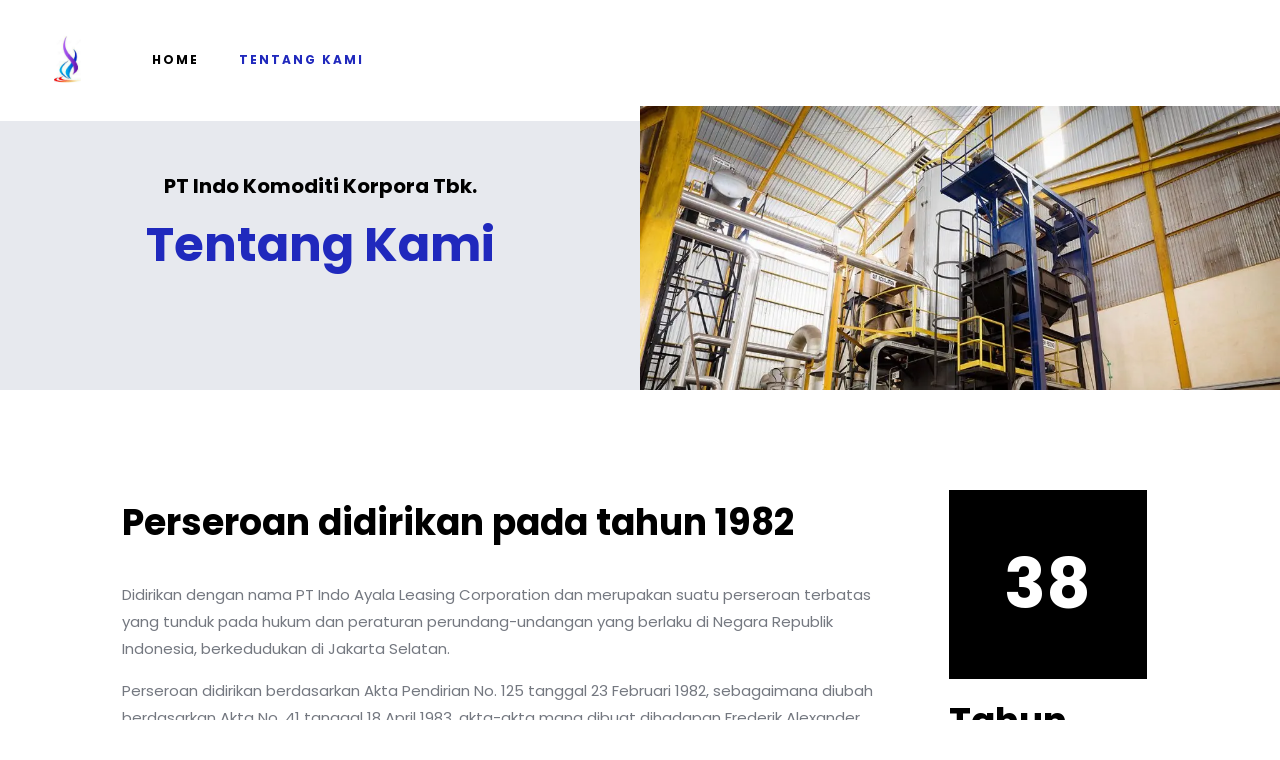

--- FILE ---
content_type: text/css
request_url: https://indokomoditikorpora.com/wp-content/uploads/elementor/css/post-25.css?ver=1672588489
body_size: 331
content:
.elementor-25 .elementor-element.elementor-element-88c72c9{padding:0px 0px 0px 0px;}.elementor-25 .elementor-element.elementor-element-34ade78:not(.elementor-motion-effects-element-type-background) > .elementor-column-wrap, .elementor-25 .elementor-element.elementor-element-34ade78 > .elementor-column-wrap > .elementor-motion-effects-container > .elementor-motion-effects-layer{background-color:#E7E9EE;}.elementor-25 .elementor-element.elementor-element-34ade78 > .elementor-element-populated{transition:background 0.3s, border 0.3s, border-radius 0.3s, box-shadow 0.3s;}.elementor-25 .elementor-element.elementor-element-34ade78 > .elementor-element-populated > .elementor-background-overlay{transition:background 0.3s, border-radius 0.3s, opacity 0.3s;}.elementor-25 .elementor-element.elementor-element-71aee46{text-align:center;}.elementor-25 .elementor-element.elementor-element-71aee46 > .elementor-widget-container{padding:30px 0px 15px 0px;}.elementor-25 .elementor-element.elementor-element-efec963{text-align:left;}.elementor-25 .elementor-element.elementor-element-efec963 > .elementor-widget-container{margin:-35px -20px -20px -20px;}.elementor-25 .elementor-element.elementor-element-f614960 > .elementor-container{max-width:1117px;}.elementor-25 .elementor-element.elementor-element-f614960{padding:70px 0px 70px 0px;}.elementor-25 .elementor-element.elementor-element-eeb63a7 .elementor-counter-number-wrapper{color:#FFFFFF;}.elementor-25 .elementor-element.elementor-element-eeb63a7 .elementor-counter-title{color:#FFFFFF;}.elementor-25 .elementor-element.elementor-element-eeb63a7 > .elementor-widget-container{margin:0% 10% 0% 0%;padding:60px 0px 60px 0px;background-color:#000000;}.elementor-25 .elementor-element.elementor-element-acaca5a > .elementor-container > .elementor-row > .elementor-column > .elementor-column-wrap > .elementor-widget-wrap{align-content:center;align-items:center;}.elementor-25 .elementor-element.elementor-element-77753fb{text-align:right;}.elementor-25 .elementor-element.elementor-element-77753fb > .elementor-widget-container{margin:-30px -30px -30px -30px;}.elementor-25 .elementor-element.elementor-element-973b189:not(.elementor-motion-effects-element-type-background) > .elementor-column-wrap, .elementor-25 .elementor-element.elementor-element-973b189 > .elementor-column-wrap > .elementor-motion-effects-container > .elementor-motion-effects-layer{background-color:#E7E9EE;}.elementor-25 .elementor-element.elementor-element-973b189 > .elementor-element-populated{transition:background 0.3s, border 0.3s, border-radius 0.3s, box-shadow 0.3s;}.elementor-25 .elementor-element.elementor-element-973b189 > .elementor-element-populated > .elementor-background-overlay{transition:background 0.3s, border-radius 0.3s, opacity 0.3s;}.elementor-25 .elementor-element.elementor-element-dbafe02{width:80%;max-width:80%;}.elementor-25 .elementor-element.elementor-element-f6a1819 .elementor-spacer-inner{height:5px;}@media(min-width:768px){.elementor-25 .elementor-element.elementor-element-beedfdb{width:75%;}.elementor-25 .elementor-element.elementor-element-b42b40f{width:25%;}}